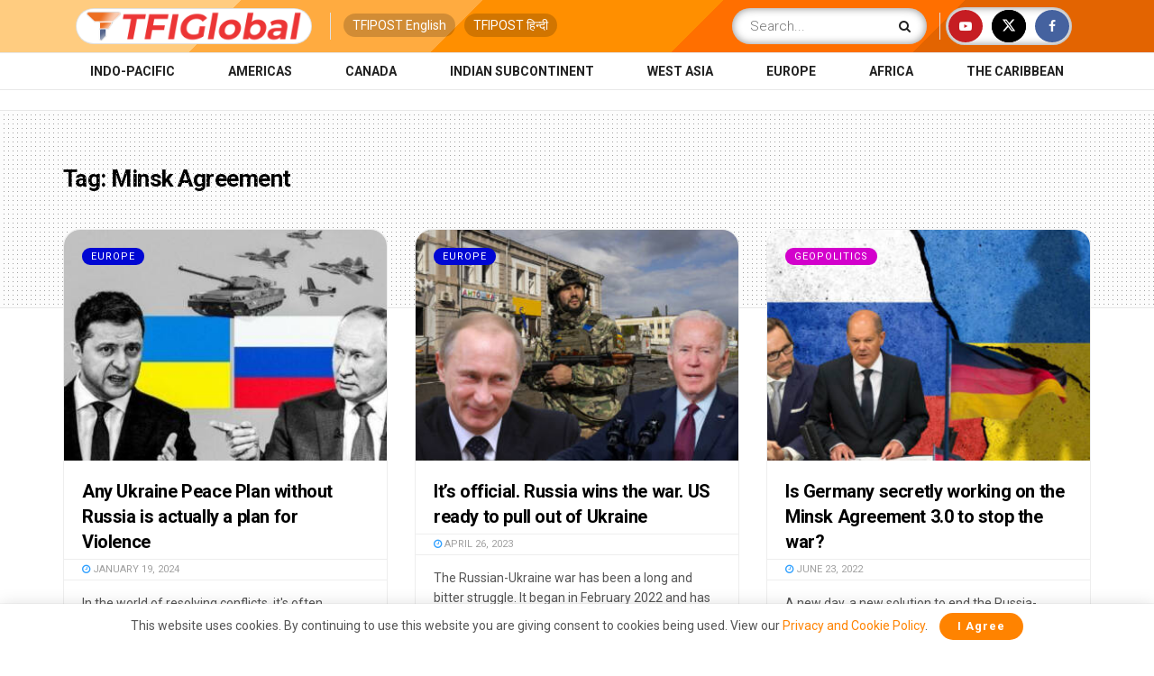

--- FILE ---
content_type: text/html; charset=utf-8
request_url: https://www.google.com/recaptcha/api2/aframe
body_size: 184
content:
<!DOCTYPE HTML><html><head><meta http-equiv="content-type" content="text/html; charset=UTF-8"></head><body><script nonce="KFiNGRPLfXzfh8hA_2Nh0A">/** Anti-fraud and anti-abuse applications only. See google.com/recaptcha */ try{var clients={'sodar':'https://pagead2.googlesyndication.com/pagead/sodar?'};window.addEventListener("message",function(a){try{if(a.source===window.parent){var b=JSON.parse(a.data);var c=clients[b['id']];if(c){var d=document.createElement('img');d.src=c+b['params']+'&rc='+(localStorage.getItem("rc::a")?sessionStorage.getItem("rc::b"):"");window.document.body.appendChild(d);sessionStorage.setItem("rc::e",parseInt(sessionStorage.getItem("rc::e")||0)+1);localStorage.setItem("rc::h",'1769565225975');}}}catch(b){}});window.parent.postMessage("_grecaptcha_ready", "*");}catch(b){}</script></body></html>